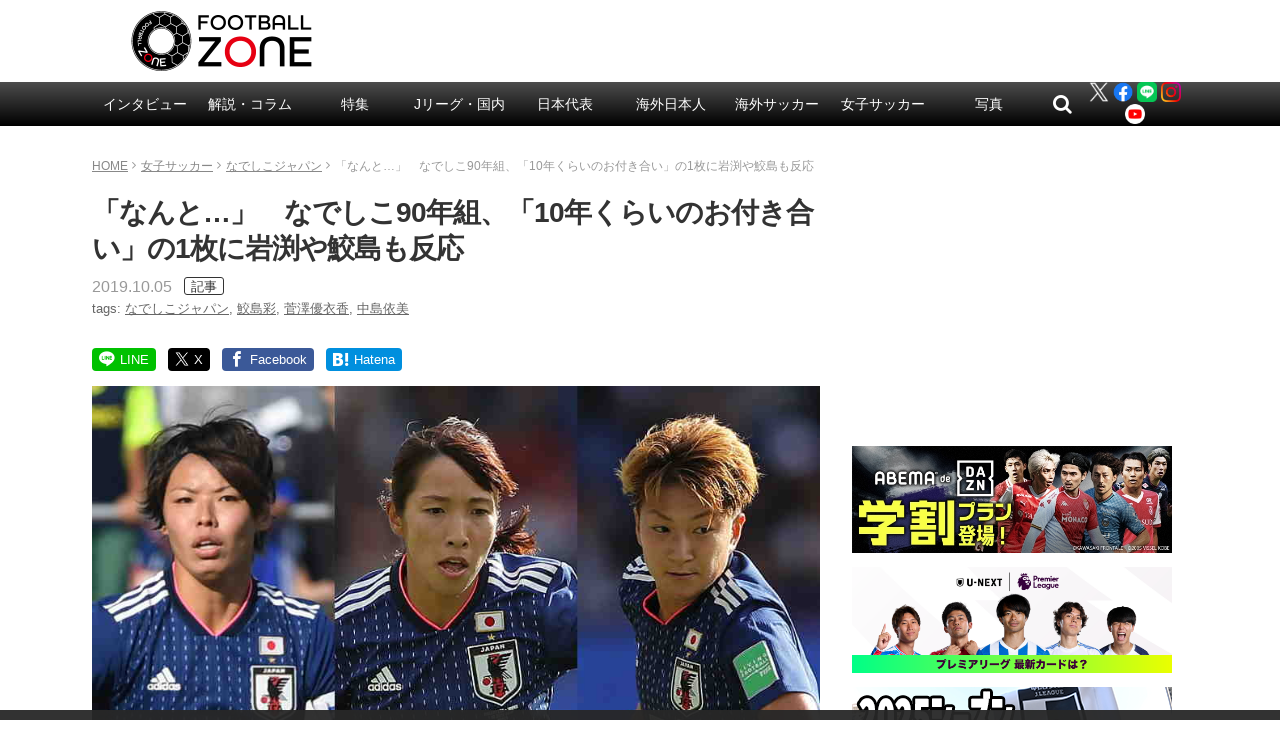

--- FILE ---
content_type: text/html; charset=utf-8
request_url: https://www.google.com/recaptcha/api2/aframe
body_size: 269
content:
<!DOCTYPE HTML><html><head><meta http-equiv="content-type" content="text/html; charset=UTF-8"></head><body><script nonce="zy0SABIM0FFsRX4S71AT4w">/** Anti-fraud and anti-abuse applications only. See google.com/recaptcha */ try{var clients={'sodar':'https://pagead2.googlesyndication.com/pagead/sodar?'};window.addEventListener("message",function(a){try{if(a.source===window.parent){var b=JSON.parse(a.data);var c=clients[b['id']];if(c){var d=document.createElement('img');d.src=c+b['params']+'&rc='+(localStorage.getItem("rc::a")?sessionStorage.getItem("rc::b"):"");window.document.body.appendChild(d);sessionStorage.setItem("rc::e",parseInt(sessionStorage.getItem("rc::e")||0)+1);localStorage.setItem("rc::h",'1768977526798');}}}catch(b){}});window.parent.postMessage("_grecaptcha_ready", "*");}catch(b){}</script></body></html>

--- FILE ---
content_type: text/javascript
request_url: https://one.adingo.jp/tag/football-zone/119eeb13-ac56-45e8-839c-5698ab1cb83b.js
body_size: 4815
content:
!function(){"use strict";function e(e,t,n,r){return new(n||(n=Promise))((function(o,i){function c(e){try{a(r.next(e))}catch(e){i(e)}}function s(e){try{a(r.throw(e))}catch(e){i(e)}}function a(e){var t;e.done?o(e.value):(t=e.value,t instanceof n?t:new n((function(e){e(t)}))).then(c,s)}a((r=r.apply(e,t||[])).next())}))}let t;const n=n=>e(void 0,void 0,void 0,(function*(){if(t)return Promise.resolve(t);const e=yield(e=>(e=>e.top!==e.self)(e)?Promise.resolve(e):new Promise((t=>{try{const n=e.document.createElement("iframe");n.src="about:blank",n.style.display="none";const r=()=>{e.document.body.appendChild(n),t(n.contentWindow)};"interactive"===document.readyState||"complete"===document.readyState?r():document.addEventListener("DOMContentLoaded",(()=>{r()}))}catch(e){t(null)}})))(n);if(!e)return Promise.reject("iframe window for datadog is null");return new Promise(((n,r)=>{const o=window.frameElement&&window.top?window.top.document:document,i=e.document.createElement("script");i.async=!0,i.src="https://www.datadoghq-browser-agent.com/datadog-logs-v4.js",i.onload=()=>{(e=>"DD_LOGS"in e)(e)?e.DD_LOGS.onReady((()=>{e.DD_LOGS.init({clientToken:"pubf9159ed47a5e0d4d8ca1f19377f88a35",site:"datadoghq.com",service:"fluct-one",forwardErrorsToLogs:!1,version:"06b79a4",env:"prod",beforeSend:e=>(e.view.url=o.location.href,e.view.referrer=o.referrer,!0)}),t=e.DD_LOGS,n(t)})):r("DD_LOGS is not found in iframe window")},i.onerror=()=>{r("error occurred while loading datadog script")},e.document.head.appendChild(i)}))}));function r(e){return{message:e.message,name:e.name,description:e.description,number:e.number,fileName:e.fileName||e.sourceURL,lineNumber:e.lineNumber||e.line,columnNumber:e.columnNumber,stack:e.stack}}const o=new class{constructor(){this.isDebugMode=!1,this.context={}}setDebugMode(e){this.isDebugMode=e}setContextProperty(e,t){this.context=Object.assign(Object.assign({},this.context),{[e]:t})}error(e,t,n=100){this.log("error",e,t,n)}warn(e,t,n=100){this.log("warn",e,t,n)}info(e,t,n=100){this.log("info",e,t,n)}debug(e,t,n=100){this.log("debug",e,t,n)}log(e,t,n,o){let i=n instanceof Error?r(n):n;i=Object.assign(Object.assign({},this.context),i);const c=o;this.sendToConsole(e,t,i),100*Math.random()<c&&this.sendToDatadog(e,t,i)}logWithError(e,t,n,o,i=100){e instanceof Error?this.log(t,n,Object.assign(Object.assign({},o),r(e)),i):this.log(t,n+"Unknown Error Occured.",Object.assign({},o),i)}sendToDatadog(e,t,r){n(window).then((n=>{n.logger.log(t,r,e)})).catch((e=>{console.error("Failed to send logs to Datadog:",e)}))}sendToConsole(e,t,n){("error"===e||this.isDebugMode)&&console[e]("%c [fluct-one]:","background-color: lightblue; color: black;",t,n)}},i=function(e,t){if("regexp"===e.type)try{const n=new RegExp(e.value);return null!==t.match(n)}catch(t){return o.logWithError(t,"error",`Invalid regexp pattern: ${e.value}.`,{pattern:e}),!1}return t.includes(e.value)};class c{constructor(e,t){this.params=e,this.url=t}check(){if(0===this.params.patterns.length)return!0;return!!this.params.patterns.find((e=>i(e,this.url)))}}class s{constructor(e,t){this.params=e,this.url=t}check(){if(0===this.params.patterns.length)return!0;return!this.params.patterns.find((e=>i(e,this.url)))}}class a{constructor(e,t){this.params=e,this.referrer=t}check(){if(0===this.params.patterns.length)return!0;return!!this.params.patterns.find((e=>i(e,this.referrer)))}}class d{constructor(e,t){this.params=e,this.referrer=t}check(){if(0===this.params.patterns.length)return!0;return!this.params.patterns.find((e=>i(e,this.referrer)))}}const u="android",l="ios";class h{constructor(e,t){this.params=e,this.ua=t}check(){let e="unknown";return/android/i.test(this.ua)&&(e=u),/iP(hone|(o|a)d)/.test(this.ua)&&(e=l),"unknown"!==e&&((e!==u||this.params.kind===u)&&(e!==l||this.params.kind===l))}}class p{constructor(e,t){this.params=e,this.ua=t}check(){const e=!!this.ua.match(/iPhone|Android.+Mobile/);return(!e||"pc"!==this.params.kind)&&!(!e&&"sp"===this.params.kind)}}class m{constructor(e,t,n,r){this.params=e,this.referrer=t,this.url=n,this.host=r}check(){var e;return this.params.displayable===function(e,t,n,r){if(!t.match(r))return!1;if(e.find((e=>i(e,n))))return!1;return!0}(null!==(e=this.params.excludePatterns)&&void 0!==e?e:[],this.referrer,this.url,this.host)}}class f{constructor(e){this.params=e}check(){const e=this.params.funcitonText,t=this.stringToFunction(e);if(!t)return!1;try{const n=t();return"boolean"!=typeof n?(o.error("customFunction: Function must return boolean",{functionText:e}),!1):n}catch(e){throw new Error(`customFunction: Failed to execute function. Error occurred. ${e}`)}}stringToFunction(e){try{const t=Function("return ("+e+")")();return"function"!=typeof t?(o.error("customFunction: Failed to convert string to function. not",{functionString:e}),null):t}catch(e){throw new Error(`customFunction: Failed to convert string to function. Error occurred. ${e}`)}}}function g(e,t={referrer:document.referrer,url:location.href,host:location.host,ua:navigator.userAgent}){const n=function(e,t){const n=[];return e.url&&n.push(new c(e.url,t.url)),e.excludeUrl&&n.push(new s(e.excludeUrl,t.url)),e.referrer&&n.push(new a(e.referrer,t.referrer)),e.excludeReferrer&&n.push(new d(e.excludeReferrer,t.referrer)),e.os&&n.push(new h(e.os,t.ua)),e.device&&n.push(new p(e.device,t.ua)),e.yda&&n.push(new m(e.yda,t.referrer,t.url,t.host)),e.customFunction&&n.push(new f(e.customFunction)),n}(e,t);for(const r of n)try{if(!r.check())return!1}catch(n){return o.logWithError(n,"error","error occurred in trigger checker",{condition:e,context:t}),!1}return!0}function w(e){const t=e.components,n=function(e){const t=e.reduce(((e,t)=>e+t),0);let n=Math.random()*t;for(let t=0;t<e.length;t++)if(n-=e[t],n<0)return t;return null}(t.map((e=>e.weight)));return null!==n?t[n]:null}function v(t,n=document){b(n)?document.write(t):function(t,n){e(this,void 0,void 0,(function*(){var e,r,o,i;void 0===n&&(n=null!==(e=document.body)&&void 0!==e?e:document.head);const c=(new DOMParser).parseFromString(t,"text/html"),s=null===(r=c.head)||void 0===r?void 0:r.children,a=null===(o=c.body)||void 0===o?void 0:o.children,d=new Uint32Array(1),u="boot-target-script-"+window.crypto.getRandomValues(d)[0];Array.prototype.forEach.call(c.getElementsByTagName("script"),(e=>{e.className=u}));const l=n;if(Array.prototype.forEach.call(s,(e=>{var t;const r=e.cloneNode(!0);null===(t=n.parentNode)||void 0===t||t.insertBefore(r,n.nextSibling),n=r})),n=l,Array.prototype.forEach.call(a,(e=>{var t;const r=e.cloneNode(!0);null===(t=n.parentNode)||void 0===t||t.insertBefore(r,n.nextSibling),n=r})),null==(null==n?void 0:n.parentNode))try{const e=10,t=100;yield function(e,t,n){return new Promise(((r,o)=>{let i=0;const c=setInterval((()=>{null!=(null==e?void 0:e.parentNode)?(clearInterval(c),r()):++i>=t&&(clearInterval(c),o(new Error("targetDOM.parentNode is null.")))}),n)}))}(n,e,t)}catch(e){throw e instanceof Error?new Error(`${e.message} targetDOM: ${n} scriptClassName: ${u}`):new Error(`error ${e}. targetDOM: ${n} scriptClassName: ${u}`)}const h=Array.prototype.slice.call(null===(i=n.parentNode)||void 0===i?void 0:i.getElementsByClassName(u)),p=[];h.forEach((e=>{const t=self.document.createElement("script");for(let n=0;n<e.attributes.length;n++){const r=e.attributes[n];t.setAttribute(r.name,r.value)}e.getAttribute("src")||(t.innerHTML=e.innerHTML),t.async=!1,p.push({s:t,original:e})})),p.forEach((e=>{var t;const n=e.s,r=e.original;null===(t=r.parentNode)||void 0===t||t.replaceChild(n,r)}))}))}(t,n.currentScript)}function b(e){const t=!e.currentScript.async,n=!!e.write.prototype;return o.setContextProperty("bootType",t||n?"documentWrite":"AsyncBoot"),t||n}function y(e){const t=new URL(document.location.href);return t.searchParams?t.searchParams.get(e):null}const _={site:{id:"119eeb13-ac56-45e8-839c-5698ab1cb83b",name:"株式会社Creative2｜FOOTBALLZONEWEB",siteCode:"football-zone",triggers:[{id:"3306707b-f5f6-4a6a-94ab-b6525a545cc4",title:"DCTMタグ",condition:{},weightedParents:[{id:"b3d368f8-6018-4ee1-9c2b-9075304031a7",title:"DCTMタグ",components:[{id:"d52de9e6-6bc0-451d-95ee-09d12f93ba2a",title:"DCTMタグ(個別タグ)",tagText:"<script>(function(w,d,s,g,i){\n  w[g] = w[g]||[];\n  var h = {};\n  h['acid'] = i;\n  h['server'] = 't.dc-tag.jp';\n  w[g].push(h);\n  var t = d.getElementsByTagName(s)[0];\n  var u = d.createElement(s);\n  u.async=true;\n  u.src='https://s.dc-tag.jp/lib.min.js';\n  t.parentNode.insertBefore(u,t);\n  })(window,document,'script','DCTMTAG','10763');\n<\/script>",weight:1},{id:"feefadd7-464a-4baa-943d-ded1e7625638",title:"※使わない　DCTMタグ(共通タグ)",tagText:'\x3c!-- DCTM --\x3e\n<script src="https://cdn.id5-sync.com/api/1.0/id5-api.js"><\/script>\n<script type="text/javascript">\n!function(t,e){if(void 0===e[t]){e[t]=function(){e[t].clients.push(this),this._init=[Array.prototype.slice.call(arguments)]},e[t].clients=[];for(var s=["addRecord","blockEvents","fetchServerCookie","fetchGlobalID","fetchUserSegments","resetUUID","ready","setSignedMode","setAnonymousMode","set","trackEvent","trackPageview","trackClicks","unblockEvents"],c=0;c<s.length;c++){var r=s[c];e[t].prototype[r]=function(t){return function(){return this["_"+t]=this["_"+t]||[],this["_"+t].push(Array.prototype.slice.call(arguments)),this}}(r)}var n=document.createElement("script"),o=(n.type="text/javascript",n.async=!0,n.src=("https:"===document.location.protocol?"https:":"http:")+"//al-s.dc-tag.jp/dcam.min.js",document.getElementsByTagName("script")[0]);o.parentNode.insertBefore(n,o)}}("DCAccessMeasure",this);\n<\/script>\n\n<script type="text/javascript">\nvar CCIDT = window.CCIDT || {};\n\n(function() {\n  function setDCAM(id5Id) {\n    function getmeta(t){\n      try {\n        var l_key = t.toLowerCase();\n        var u_key = t.toUpperCase();\n        var cc_key = t[0].toUpperCase() + t.slice(1).toLowerCase();\n\n        var headChildren = document.head.children || {};\n        var meta_kw_node = headChildren[l_key] || headChildren[u_key] || headChildren[cc_key];\n\n        var md = "";\n        if(meta_kw_node){md = meta_kw_node.getAttribute(\'content\')};\n\n      }catch(e) {\n        var md = "";\n      }\n      return md;\n    }\n\n    var dcam = new DCAccessMeasure({\n      host: \'al-a.dc-tag.jp\',\n      writeKey: \'K2AU08J9LDC48H3\',\n      database: \'dc_access_log\',\n      startInSignedMode: true\n    });\n\n    var dcam_table = \'fluct_non_ex\';\n\n    CCIDT.custom_data_fluct =  window.CCIDT.custom_data_fluct || {};\n    try { CCIDT.custom_data_fluct[\'fluct_uid\'] = localStorage.getItem(\'fluctUID\'); } catch(e) {}\n\n    dcam.set(dcam_table, \'dcam_global_id\', \'dcam_global_id\');\n    dcam.set(dcam_table, {\n      id5: id5Id || \'\',\n      meta_kw: getmeta(\'keywords\'),\n      custom_data: CCIDT.custom_data_fluct,\n    });\n\n    dcam.trackPageview(dcam_table);\n  }\n\n  var check_localStorage = function(k){\n    try{\n      var id5StringEncoded = window.localStorage.getItem(k);\n      if(id5StringEncoded){\n        var id5StringDecoded = decodeURIComponent(id5StringEncoded);\n        return JSON.parse(id5StringDecoded).universal_uid;\n      }else{\n        return;\n      }\n    }catch(e){return;}\n  }\n\n  var getValidId5ID = function(){\n    var universal_uid = check_localStorage(\'id5id\');\n    if(universal_uid){\n      var expHours = 1000 * 60 * 60 * 2;\n      var id5id_last = \'\';\n      var id5idExpTime;\n\n      try{\n        id5id_last = window.localStorage.getItem(\'id5id_last\');\n        id5idExpTime = new Date(id5id_last).getTime() + expHours;\n        }catch(e){};\n\n      if(id5idExpTime && new Date() < new Date(id5idExpTime)){\n        return universal_uid;\n      }else{\n        return \'\';\n      }\n    }else{\n      return \'\';\n    }\n  }\n\n  var id5IdLs = getValidId5ID();\n  if(id5IdLs){\n    setDCAM(id5IdLs);\n    ID5.init({partnerId: 1455});\n  }else{\n    try{\n      ID5.init({partnerId: 1455}).onAvailable(function(status) {\n        var id5IdApi = status.getUserId();\n        setDCAM(id5IdApi);\n      });\n    }catch(e){setDCAM(\'\');}\n  }\n})();\n<\/script>\n',weight:0}]}],triggerEnabled:!0},{id:"14d3289d-89a9-400d-90be-444e8353d538",title:"SegLinks",condition:{},weightedParents:[{id:"414b8f00-038d-483a-a088-b8c96386ca0b",title:"SegLinks",components:[{id:"234290a9-c58d-4047-8da1-2afe47e19920",title:"SegLinks",tagText:'\x3c!-- SegLinks --\x3e\n<script src="https://cdn.sx.adingo.jp/sx.js" async><\/script>',weight:1}]}],triggerEnabled:null}]}},D="fluct_one_debug";try{!function(){window.fluctOneScript=window.fluctOneScript||{},window.fluctOneScript.config=_,window.fluctOneScript.enableDebugMode=()=>{o.setDebugMode(!0),function(e,t){try{return localStorage.setItem(e,t)}catch(e){return}}(D,"true")};const e=y(D)||function(e){try{return localStorage.getItem(e)}catch(e){return null}}(D)||"false";o.setDebugMode("true"===e),o.setContextProperty("siteId",_.site.id),o.setContextProperty("siteCode",_.site.siteCode)}(),function(){const e=y("fluct_one_preview");!e||window.fluctOneScript.enablePreview?_.site.triggers.forEach((e=>{g(e.condition)&&e.weightedParents.forEach((t=>{const n=w(t);n&&(v(n.tagText),o.info(`trigger ${e.id} (${e.title}) fired, write tag component ${n.id} (${n.title}).`,{triggerId:e.id,triggerTitle:e.title,condition:e.condition,component:n},100))}))})):(window.fluctOneScript.enablePreview=!0,function(e,t=document){if(b(t))document.write(`<script src="${e}"><\/script>`);else{const t=document.createElement("script");t.src=e,t.async=!0,document.head.appendChild(t)}}(`${document.currentScript.src}?onePreview=${e}`))}()}catch(e){e instanceof Error?o.error(`${e.message}`,e):o.error("Unknown Error",{error:e})}}();


--- FILE ---
content_type: application/javascript; charset=utf-8
request_url: https://fundingchoicesmessages.google.com/f/AGSKWxU5NavbA9QaHIhlr02B--6iLMLdfWl_SnmVM7d0ttR2yZW3OJjQA2dPHyYQ1rpGzFbtkgrOhC2YpbSLXtk-3Nkf1bctZdTjDiCxm9zHe1ID5XqHhhZB7AQwWO67JWl2Q7geJwuJgBum7xQF8HlxaxM2kqKtl6JWz7grJlBDw89qFA9HzmfGxjGeKaG5/__ads_cached./fc_ads./popup2.js_adlabel_/adsfile.
body_size: -1289
content:
window['063b5834-7d86-4c21-950e-2af03d3347dd'] = true;